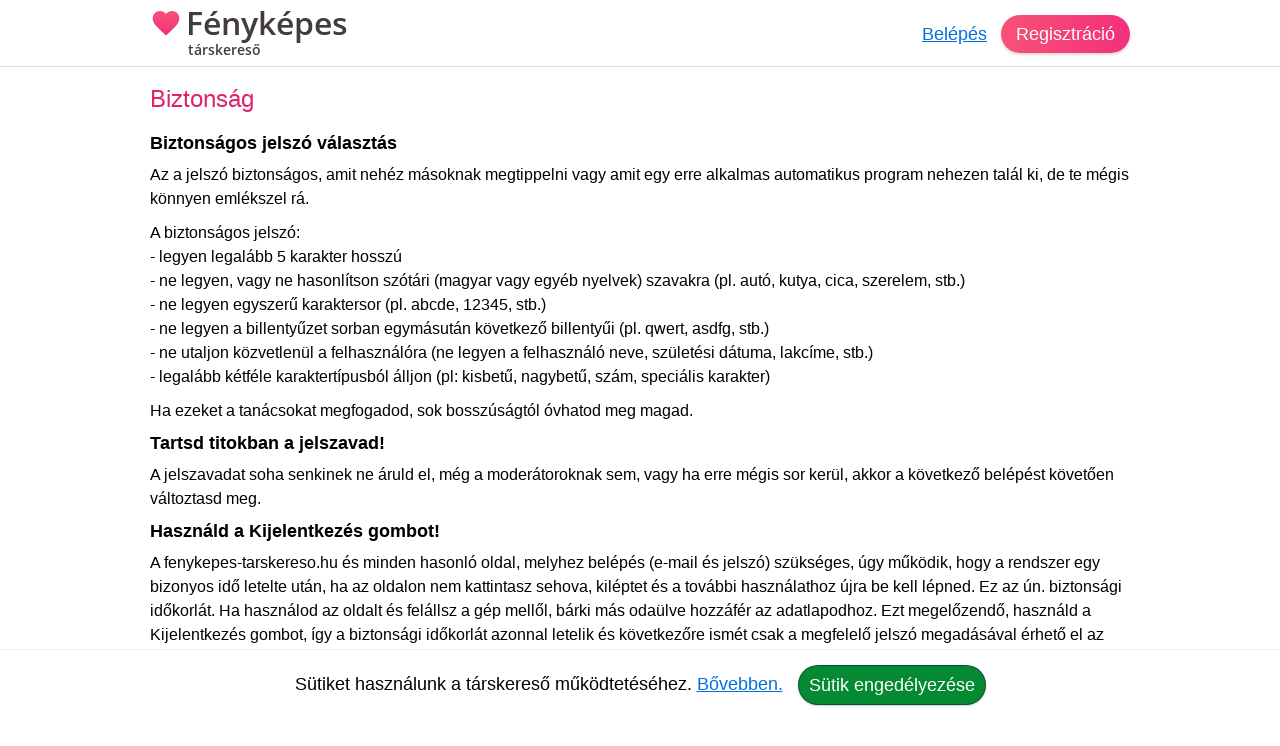

--- FILE ---
content_type: text/html; charset=utf-8
request_url: https://fenykepes-tarskereso.hu/biztonsag
body_size: 6502
content:
<!DOCTYPE html><html lang="hu"><head><meta charset="UTF-8"><link rel="preload" as="script" crossorigin="anonymous" href="/r/dist/42/js/combined-min.js" /><link rel="preload" as="script" crossorigin="anonymous" href="/r/dist/42/js/misc-min.js" /><link rel="preload" href="/r/f/opensans-semibold-latin-v17-ext.woff2" as="font" type="font/woff2" crossorigin><link rel="preload" href="/r/f/opensans-semibold-latin-v17.woff2" as="font" type="font/woff2" crossorigin><link rel="stylesheet" href="/r/dist/42/css/main-min.css" type="text/css"><link rel="preload" href="/r/dist/42/css/lazy-min.css" as="style" onload="this.onload=null;this.rel='stylesheet'"><link rel="stylesheet" href="/r/dist/42/css/lazy-min.css" media="print" onload="this.media='all'"><link id="dark_mode_css" rel="stylesheet" href="/r/dist/42/css/dark-min.css" media="(prefers-color-scheme: dark)" /><style type="text/css">@font-face {font-family: 'Open Sans';font-style: normal;font-weight: 600;font-display: swap;src: local('Open Sans SemiBold'), local('OpenSans-SemiBold'), url(/r/f/opensans-semibold-latin-v17-ext.woff2) format('woff2');unicode-range: U+0100-024F, U+0259, U+1E00-1EFF, U+2020, U+20A0-20AB, U+20AD-20CF, U+2113, U+2C60-2C7F, U+A720-A7FF;}@font-face {font-family: 'Open Sans';font-style: normal;font-weight: 600;font-display: swap;src: local('Open Sans SemiBold'), local('OpenSans-SemiBold'), url(/r/f/opensans-semibold-latin-v17.woff2) format('woff2');unicode-range: U+0000-00FF, U+0131, U+0152-0153, U+02BB-02BC, U+02C6, U+02DA, U+02DC, U+2000-206F, U+2074, U+20AC, U+2122, U+2191, U+2193, U+2212, U+2215, U+FEFF, U+FFFD;}#logo {font-family: 'Open Sans', Helvetica, Arial, sans-serif;}</style><title>Társkereső biztonság társkereső.</title><meta http-equiv="content-type" content="text/html;charset=utf-8"><meta name="referrer" content="origin"><meta name="description" content="Társkereső biztonság. Tartsd titokban a jelszavad! Használd a Kijelentkezés gombot! Böngéssz a több tízezer társkereső között! Ingyenes regisztráció!"><meta name="robots" content="noindex,noarchive"><link rel="alternate" type="application/atom+xml" title="Atom Feed" href="/atom" /><meta name="viewport" content="width=device-width, initial-scale=1, shrink-to-fit=no"><meta http-equiv="imagetoolbar" content="no"><meta http-equiv="Cache-Control" content="no-cache;must-revalidate"><meta http-equiv="X-UA-Compatible" content="IE=Edge"><meta name="google" content="notranslate" /><meta name="google-site-verification" content="zS-apuPbv77PxEntYLOfNBbXeteb6qs2ouNR38H8mqI"><meta name="msvalidate.01" content="D7EEE26B9AD3470BAD502433013365EC"><link rel="preconnect" href="https://fiilrcdn.com"><link rel="sitemap" type="application/xml" title="Sitemap" href="https://fenykepes-tarskereso.hu/sitemaps/fenykepestarskeresohu/main.xml"><meta itemprop="name" content="Társkereső biztonság társkereső."><meta itemprop="description" content="Társkereső biztonság. Tartsd titokban a jelszavad! Használd a Kijelentkezés gombot! Böngéssz a több tízezer társkereső között! Ingyenes regisztráció!"><meta itemprop="image" content="https://fiilrcdn.com/r/i/social_paratlan_tarskereso.jpg"><meta name="page-type" content="online dating service" /><link href="https://www.facebook.com/paratlan" rel="publisher" /><meta name="distribution" content="Global" /><meta name="rating" content="General" /><meta name="doc-type" content="Web Page" /><meta property="og:locale" content="hu_hu"><meta property="og:title" content="Társkereső biztonság társkereső."><meta property="og:type" content="website"><meta property="og:url" content="https://fenykepes-tarskereso.hu/biztonsag"><meta property="og:image" content="https://fiilrcdn.com/r/i/social_paratlan_tarskereso.jpg"><meta property="og:description" content="Társkereső biztonság. Tartsd titokban a jelszavad! Használd a Kijelentkezés gombot! Böngéssz a több tízezer társkereső között! Ingyenes regisztráció!"><link rel="apple-touch-icon" href="https://fiilrcdn.com/r/icons/apple-touch-icon.png"><link rel="icon" type="image/png" sizes="32x32" href="https://fiilrcdn.com/r/icons/favicon-32x32.png"><link rel="icon" type="image/png" sizes="16x16" href="https://fiilrcdn.com/r/icons/favicon-16x16.png"><link rel="mask-icon" href="https://fiilrcdn.com/r/icons/safari-pinned-tab.svg" color="#3277e4"><meta name="apple-mobile-web-app-title" content="Fényképes társkereső"><meta name="application-name" content="Fényképes társkereső"><meta name="msapplication-config" content="https://fiilrcdn.com/r/icons/browserconfig.xml"><meta name="theme-color" content="#ffffff"><link rel="manifest" href="/r/icons/manifest_fenykepestarskeresohu.json"><noscript><meta http-equiv="X-Frame-Options" content="deny"></noscript><script>window.__bufferedErrors = [];window.onerror = function(message, url, line, column, error) {window.__bufferedErrors.push({message: message,url: url,line: line,column: column,error: error});window.__errorAjaxPost = {};window.__errorAjaxResponse = {};return false;};function normalizeError(err) {var errorInfo = err.error || {};return {line: err.line || errorInfo.message || 0,column: err.column || 0,message: err.message || errorInfo.message || '',script: errorInfo.script || '',stack: errorInfo.stackTrace || errorInfo.stack || '',timestamp: Date.now(),ref: window.location.href,request_url: err.url || window.location.href,response_status_code: errorInfo.statusCode || 0}}function log_error() {if (window.__bufferedErrors && window.__bufferedErrors.length) {errorArr = {'mod': 'log_js_error','errors': []};window.__bufferedErrors.map(function(error) {return normalizeError(error)}).forEach(function(normalizedError) {errorArr.errors.push(normalizedError);});if (errorArr.errors.length) {var request = new XMLHttpRequest();request.open('POST', page_url+'/ajax/', true);request.setRequestHeader('Content-Type', 'application/json; charset=utf-8');request.send(JSON.stringify(errorArr));}window.__bufferedErrors = [];errorArr = {};}}var ver = '42';var autocompleteInitialized = false, get_stat_v, reload_promo_box_v, create_ajax, get_push_token, get_push_permission, picture_data_likes = [], picture_data_dates = [], picture_data_like_counts = [], can_reg = "", grid, tmp_current_pid, fonts_loaded = [], grid_active = false, chat_icons = 'visible';var page_url = "https://fenykepes-tarskereso.hu";var request_url = "/biztonsag";var now = "1768480282";var user_is_subscriber = "no";var user_pictures = 0;var logged_in = "no";var message_sound = '0';var unread_conversations = "0";var language_code = "hu";var latest_emoji_category = '';var items_loaded_once = false;var webp_supported = true;var	lang = {LOADING: 'Betöltés folyamatban...',COPY_IN_PROGRESS: 'Másolás folyamatban...',OK: 'Ok',CLOSE: 'Bezár',DELETE: 'Törlés',UPLOAD_A_PHOTO:	 'Kép feltöltése',PASTE: 'Beillesztés',PASTE_ERROR: 'A beillesztés sikertelen.',CANT_COPY_PASTE_PASSWORD: 'A jelszót nem lehet "beilleszteni", kérjük gépeld be az adatot.',CANT_COPY_PASTE_EMAIL: 'Az e-mail címet másodszorra nem lehet "beilleszteni", kérjük gépeld be az adatot.',DAY: 'nap',LOAD_OLDER_MESSAGES: 'Korábbi üzenetek megtekintése',SECONDS_AGO: 'pár másodperce',MINUTE_AGO: 'perce',MINUTES_AGO: 'perce',HOUR_AGO: 'órája',HOURS_AGO: 'órája',YOUR_SUBSCRIPTION_EXPIRED: 'Lejárt a prémium tagságod!',UPLOAD_ERROR_TRY_TO_UPLOAD_ANOTHER_PICTURE: 'A fénykép feltöltése nem sikerült, próbáld meg újra.',PICTURE_UPLOAD_FAILED: 'A fénykép feltöltése nem sikerült.',NEXT_PAGE_SHORT: 'Következő',I_ALSO_SPEAK: 'Egyéb beszélt nyelvek',MAX_LANGUAGE_LIMIT: 'Legfeljebb 5 nyelvet lehet beállítani.',CITY_NOT_FOUND: 'Nincs ilyen város, próbáld újra vagy <u>válassz a listáról!</u>',ENTER_CITY_NAME: 'Adj meg egy városnevet, vagy <u>válassz a listáról!</u>',X_CREDITS: '{{credits}} Kredit',ONE_NEW_MESSAGE: '1 új üzeneted van',X_NEW_MESSAGES: '{{num}} új üzeneted van'},settings = {MAX_LANGUAGE_LIMIT: '5',MAX_LANGUAGE_LIMIT_SEARCH: '5'},urls = {TO_DO_MORE_PROFILE_DATA: '/teendok/tovabbi-adatok',EDIT_PICTURES: '/profilom/fotok-szerkesztese',SUBSCRIPTION: '/profilom/elofizetes'};var modal_err = '<div class="modal-header"><h4 class="modal-title">Hiba történt</h4><button type="button" class="close" data-dismiss="modal" aria-label="'+lang.CLOSE+'"><span aria-hidden="true">×</span></button></div><div class="modal-body"><div class="err_msg nmb">Kérjük próbáld meg újra. Dolgozunk a hiba javításán, elnézést a kellemetlenségért.</div></div><div class="modal-footer"><button type="button" class="green button" data-dismiss="modal">'+lang.OK+'</button></div>';var btLoaded = false, btScripts = ['/r/dist/42/js/client-min.js','/r/dist/42/js/three-d-secure-min.js','/r/dist/42/js/hosted-fields-min.js'];var peLoaded = false, peScripts = ['/r/dist/42/js/muuri-min.js'];var grLoaded = false, grScripts = ['/r/dist/42/js/interact-min.js','/r/dist/42/js/spectrum-min.js'];var canPromise = !! window.Promise;if (canPromise === false) {var script = document.createElement('script');script.src = '/r/dist/42/js/promise-polyfill-min.js';document.body.appendChild(script);}var load_other_js;var turnstileLoaded = false;</script><script defer src="/r/dist/42/js/combined-min.js" crossorigin="anonymous"></script><script defer src="/r/dist/42/js/misc-min.js" crossorigin="anonymous" onload="load_other_js();"></script></head><body class="page-other subpage-security"><a name="top" id="top"></a><div class="hiddendiv"></div><noscript><div id="noscript_padding"></div></noscript><div id="cookies_padding"></div><div id="popup_overlay"></div><div id="popup_conversation_cont"></div><div class="modal fade" id="modal" tabindex="-1" role="dialog" aria-labelledby="Modal" aria-hidden="true"><div class="modal-dialog" role="document"><div class="modal-content"></div></div></div><div id="notification_box"></div><div id="script"></div><div id="header" class="fixed-top"><div id="header_cont" class="logged_out_header"><div class="header_inner"><a href="https://fenykepes-tarskereso.hu" title="Fényképes társkereső társkereső" id="logo" class="long"><img class="heart" src="/r/i/logo.svg" alt="Fényképes társkereső társkereső" />Fényképes <span>társkereső</span></a><div id="header_login"><a href="#" data-mod="login_popup" class="pajax">Belépés</a><a href="#" data-mod="registration_popup" class="pajax button btn-sp">Regisztráció</a></div></div></div> <!-- header --></div><div id="header_padding"></div><div id="enhancement"></div><div id="content"><div id="content_full_container"><div id="content_full" class="rc"><div id="content_left_wide"><h1 class="big">Biztonság</h1><div id="other"><h3 class="first">Biztonságos jelszó választás</h3><p>Az a jelszó biztonságos, amit nehéz másoknak megtippelni vagy amit egy erre alkalmas automatikus program nehezen talál ki, de te mégis könnyen emlékszel rá.</p><p>A biztonságos jelszó:<br />- legyen legalább 5 karakter hosszú<br />- ne legyen, vagy ne hasonlítson szótári (magyar vagy egyéb nyelvek) szavakra (pl. autó, kutya, cica, szerelem, stb.)<br />- ne legyen egyszerű karaktersor (pl. abcde, 12345, stb.)<br />- ne legyen a billentyűzet sorban egymásután következő billentyűi (pl. qwert, asdfg, stb.)<br />- ne utaljon közvetlenül a felhasználóra (ne legyen a felhasználó neve, születési dátuma, lakcíme, stb.)<br />- legalább kétféle karaktertípusból álljon (pl: kisbetű, nagybetű, szám, speciális karakter)</p><p>Ha ezeket a tanácsokat megfogadod, sok bosszúságtól óvhatod meg magad.</p><h3>Tartsd titokban a jelszavad!</h3><p>A jelszavadat soha senkinek ne áruld el, még a moderátoroknak sem, vagy ha erre mégis sor kerül, akkor a következő belépést követően változtasd meg.</p><h3>Használd a Kijelentkezés gombot!</h3><p>A fenykepes-tarskereso.hu és minden hasonló oldal, melyhez belépés (e-mail és jelszó) szükséges, úgy működik, hogy a rendszer egy bizonyos idő letelte után, ha az oldalon nem kattintasz sehova, kiléptet és a további használathoz újra be kell lépned. Ez az ún. biztonsági időkorlát. Ha használod az oldalt és felállsz a gép mellől, bárki más odaülve hozzáfér az adatlapodhoz. Ezt megelőzendő, használd a Kijelentkezés gombot, így a biztonsági időkorlát azonnal letelik és következőre ismét csak a megfelelő jelszó megadásával érhető el az adatlapod. A Kijelentkezés gomb használata különösen fontos olyan helyeken, ahol sokan használnak egy-egy számítógépet, pl. internet kávézókban, iskolai géptermekben, közösségi házakban, kollégiumokban stb.</p><h3>Böngésző által ajánlott jelszó megjegyzés</h3><p>Bár ez egy rendkívül kényelmes funkciója az egyes böngészőknek, sok veszélye van. Az egyik, hogy azon gépen, ahol ezt beállítod, bárki hozzáférhet az adatlapodhoz. A másik, hogy egy idő után elképzelhető, hogy elfelejted a jelszavad és emiatt a későbbiekben sok problémád adódhat (pl. más gépen nem tudsz belépni, a régi jelszó hiányában nem tudod megváltoztatni sem az e-mail címed, sem a jelszavad stb.)</p><p>Nyilvános és olyan helyeken, ahol egy számítógéphez többen hozzáférnek soha ne használd a böngésző jelszó megjegyzése funkcióját.</p><h3>Használat nyilvános helyeken</h3><p>- Mindig kattints a Kijelentkezés gombra miután befejezted a böngészést.<br />- Soha ne hagyd, hogy a böngésző megjegyezze a jelszavad. Ezt a lehetőséget általában automatikusan ajánlja a böngésződ.</p></div></div></div></div></div><div id="footer"><div id="footer_links"><div id="footer_top">Fényképes társkereső társkereső, társkeresés mobilon is</div><div id="fmenu"><ul class="first_list"><li><a title="társkereső Elérhetőségek" href="https://paratlan.hu/elerhetosegek">Elérhetőségek</a></li><li><a title="társkereső Felhasználási feltételek" href="https://paratlan.hu/felhasznalasi-feltetelek">Felhasználási feltételek</a></li><li><a title="társkereső Adatkezelési nyilatkozat" href="https://paratlan.hu/adatvedelmi-nyilatkozat">Adatkezelési nyilatkozat</a></li><li><a title="társkereső Biztonság" href="https://paratlan.hu/biztonsag">Biztonság</a></li><li><a title="társkereső Cookie" href="https://paratlan.hu/cookie-szabalyzat">Cookie</a></li><li><a title="társkereső Súgó" href="https://paratlan.hu/sugo">Súgó</a></li><li><a title="Társkereső tippek" href="https://paratlan.hu/magazin">Társkereső tippek</a></li></ul></div></div><div id="links"><div class="cnt"><h3 style="margin-top: 18px;font-size: 16px;font-weight: normal;">Társkeresés régiók szerint</h3><ul><li><a title="Fényképes társkereső Budapest" href="https://paratlan.hu/bongeszes/?do=search&amp;s_cou=107&amp;s_reg=1&amp;s_cit=853&amp;s_dis=">Fényképes társkereső Budapest</a></li><li><a title="Fényképes társkereső Debrecen" href="https://paratlan.hu/bongeszes/?do=search&amp;s_cou=107&amp;s_reg=9&amp;s_cit=1235&amp;s_dis=">Fényképes társkereső Debrecen</a></li><li><a title="Fényképes társkereső Szeged" href="https://paratlan.hu/bongeszes/?do=search&amp;s_cou=107&amp;s_reg=6&amp;s_cit=926&amp;s_dis=">Fényképes társkereső Szeged</a></li><li><a title="Fényképes társkereső Miskolc" href="https://paratlan.hu/bongeszes/?do=search&amp;s_cou=107&amp;s_reg=5&amp;s_cit=697&amp;s_dis=">Fényképes társkereső Miskolc</a></li><li><a title="Fényképes társkereső Pécs" href="https://paratlan.hu/bongeszes/?do=search&amp;s_cou=107&amp;s_reg=3&amp;s_cit=332&amp;s_dis=">Fényképes társkereső Pécs</a></li><li><a title="Fényképes társkereső Győr" href="https://paratlan.hu/bongeszes/?do=search&amp;s_cou=107&amp;s_reg=8&amp;s_cit=1098&amp;s_dis=">Fényképes társkereső Győr</a></li><li><a title="Fényképes társkereső Nyíregyháza" href="/bongeszes/?do=search&amp;s_cou=107&amp;s_reg=16&amp;s_cit=2244&amp;s_dis=">Fényképes társkereső Nyíregyháza</a></li><li><a title="Fényképes társkereső Kecskemét" href="/bongeszes/?do=search&amp;s_cou=107&amp;s_reg=2&amp;s_cit=60&amp;s_dis=">Fényképes társkereső Kecskemét</a></li><li><a title="Fényképes társkereső Székesfehérvár" href="/bongeszes/?do=search&amp;s_cou=107&amp;s_reg=7&amp;s_cit=1029&amp;s_dis=">Fényképes társkereső Székesfehérvár</a></li><li><a title="Fényképes társkereső Szolnok" href="/bongeszes/?do=search&amp;s_cou=107&amp;s_reg=11&amp;s_cit=1469&amp;s_dis=">Fényképes társkereső Szolnok</a></li><li><a title="Fényképes társkereső Szombathely" href="/bongeszes/?do=search&amp;s_cou=107&amp;s_reg=18&amp;s_cit=2647&amp;s_dis=">Fényképes társkereső Szombathely</a></li><li><a title="Fényképes társkereső Békéscsaba" href="/bongeszes/?do=search&amp;s_cou=107&amp;s_reg=4&amp;s_cit=424&amp;s_dis=">Fényképes társkereső Békéscsaba</a></li><li><a title="Fényképes társkereső Veszprém" href="/bongeszes/?do=search&amp;s_cou=107&amp;s_reg=19&amp;s_cit=2885&amp;s_dis=">Fényképes társkereső Veszprém</a></li><li><a title="Fényképes társkereső Zalaegerszeg" href="/bongeszes/?do=search&amp;s_cou=107&amp;s_reg=20&amp;s_cit=3131&amp;s_dis=">Fényképes társkereső Zalaegerszeg</a></li></ul><ul><li><a title="társkereső" href="https://paratlan.hu">társkereső</a></li><li><a title="Társkereső" href="https://paratlan.hu/bongeszes">Társkereső</a></li><li><a title="Diplomás társkereső" href="https://diplomas-tarskeresok.hu">Diplomás társkereső</a></li><li><a title="Erdélyi társkereső" href="https://erdelyi-tarskereso.hu" target="_blank">Erdélyi társkereső</a></li><li><a title="Keresztény társkereső" href="https://kereszteny-tarskeresok.hu" target="_blank">Keresztény társkereső</a></li><li><a title="Felvidéki társkereső" href="https://paratlan.hu/tarskereso/felvideki-tarskereso">Felvidéki társkereső</a></li><li><a title="Kárpátaljai társkereső" href="https://paratlan.hu/tarskereso/karpataljai-tarskereso">Kárpátaljai társkereső</a></li><li><a title="Vajdasági társkereső" href="https://paratlan.hu/tarskereso/vajdasagi-tarskereso">Vajdasági társkereső</a></li><li><a title="Szlovákiai társkereső" href="https://paratlan.hu/tarskereso/szlovakia">Szlovákiai társkereső</a></li><li><a title="Londoni társkereső" href="https://paratlan.hu/tarskereso/london">Londoni társkereső</a></li><li><a title="Társkereső Magyarország" href="/tarskereso/magyarorszag">Társkereső Magyarország</a></li><li><a title="Magazin" href="https://paratlan.hu/magazin">Magazin</a></li><li><a title="Akciós újság" href="https://sokakcio.hu" target="_blank">Akciós újság</a></li><li><a title="Akciós újság" href="https://ujakcio.hu" target="_blank">Akciós újság</a></li></ul></div></div>	<div class="clearfix"></div><div id="footer_padding"></div></div><div id="fb-root"></div><div id="autocomplete"></div><script>load_other_js = function() {var params;$('body').attr('class', 'page-other subpage-security');$('#m0, #m1, #notifications_top, #m4, #m5').removeClass('active');$("span.mail").each(function() {e = $(this).html().replace("kukac","<a href=\"mailto:info@fenykepes-tarskereso.hu\">info@fenykepes-tarskereso.hu</a>");$(this).html(e);});$(".scroll-to").on("click", function() {scroll_to($(this).data("id"));return false;});create_ajax = function(t) {var a;$(t.id+".pajax").on("click", function(event) {event.stopImmediatePropagation();a = $(this).data();a.type = (typeof $(this).data("type") !== "undefined") ? $(this).data("type") : "";if (typeof a !== "undefined" && a.mod != "") {ajax(a);}return false;});};create_ajax({'id': ''});if (items_loaded_once == false) {$(".pajax-accept-cookies").on("click", function(){$("#cookies_info").fadeOut("fast");return false;});if (!get_cookie("cookiesconsent")) {$("#cookies_info").show();set_cookie("cookiesconsent",1,365);}items_loaded_once = true;}if ($(".password-input").length > 0) {handle_password_visibility({"input": ".password-input","checker": ".password-visibility-icon"});}start_timer(1768480282);$('#enhancement_box').addClass('hide');$(document).ajaxSuccess(function(event, xhr, settings) {log_error();});log_error();if ('serviceWorker' in navigator) {navigator.serviceWorker.getRegistrations().then(function(registrations) {for(var registration of registrations) {registration.unregister();}});}};</script><noscript><div class="js_msg"><div>A társkereső használatához <a href="/sugo/javascript">kérjük engedélyezd a javascriptet!</a></div></div></noscript><div id="cookies_info" style="display:none;" rendersubtree="invisible">Sütiket használunk a társkereső működtetéséhez. <a href="/cookie-szabalyzat">Bővebben.</a> <a href="#" class="green button pajax-accept-cookies">Sütik engedélyezése</a></div></body></html>

--- FILE ---
content_type: text/css
request_url: https://fenykepes-tarskereso.hu/r/dist/42/css/dark-min.css
body_size: 3279
content:
body.page-startpage{background-color:#151519}#logo{color:#eee}#co_users ul li.active,#co_users ul li.active:hover,#conversation_popup,#conversation_popup div.co_h,#conversation_popup div.co_r_h,#cookies_info,#game_search,#message_text_pictures,#p_question_stats .iheart_cont,#search_cont,#subscription,#subscription_select,.bt_more_links,.co_messages .m_more.borderless .m_text,.flirt_message,.homen ul,.login-box,.modal-content,.other-or .text,.q_block_input,.recommendation_data,.recommendation_item .reload,.reg-box,.sidekick,.smiley_categories .sci.active,.up-menu,div.sub_menu_links ul li:hover{background-color:#252529}#conversation_popup div.co_h,#conversation_popup div.co_r_h{border-bottom:1px solid #000}.smiley_categories .sci.active{border-radius:50%}#gs_arrow{border-left:8px solid #252529}#conversation_popup,#conversation_popup div.co_loading,#conversation_popup div.co_reply,.fancybox-blurred-container,.fancybox-data-wrap,.m_textarea .textareabox,.modal-sm .modal-content{background-color:#000;background:#000}.bt_more_links li a:hover,.fancybox-data-wrap:after,.greetings_toolbar,.homen ul li:hover,.up-menu a:hover,div.conv_pi img.star{background-color:#353539}.homen ul li:hover a{color:#e0e0e0}#subscription_select{padding-top:20px}.modal-content #subscription_select{padding-top:0}#conversation_popup,.big_cb.v2,.flirt_cont a,.flirt_message,.homen ul,.modal-content,.pay_buttons,.question_message,.single_question_message{border:1px solid #454549}.bt_more_links li,.homen ul li,div.ruler{border-bottom:1px solid #353539}#help_right li,.bt_more_links li.divider,.modal-header{border-bottom:1px solid #454549}.modal-header{background-color:#454549}.modal-footer{border-top:0}#game_search,#search_cont,.notify_me_top{border:1px solid #252529}#p_question_stats .iheart_cont{border:0}#p_question_stats .iheart_cont.lastic{border-right:0}#help_left ul li.active,#p_saved_search,#right_question,.premium_box,div.profile_info_msg,div.profile_info_msg_2,div.question_cont,div.question_cont.v2,div.sub_msg{background-color:#252529;border:1px solid #252529}div.info_msg,div.info_msg2,div.info_msg3,div.info_msg4{background-color:#1d1c16;border:1px solid #4c4933;color:#d0cdbf}#notification_box{background-color:#333;border:1px solid #444}#main_menu li svg circle.fill,#main_menu li svg path.fill,.delete_gift .fill,.homen .fill,.p_control .fill,.recommendation_item .reload svg,.sub_menu_links .fill,.top-icon,.up-menu svg circle.fill,.up-menu svg path.fill,.up-menu svg.fill,svg path.fill-sp2{fill:#e0e0e0}#main_menu li.active svg circle.fill,#main_menu li.active svg path.fill,#notifications_top.active .top-icon,svg path.fill-sp{fill:#f77c97}#enhancement,#footer,#header,footer{background-color:#121212;border-bottom:1px solid #232323}#footer{border:0}@media (max-width:750px){#main_menu{background-color:#232323;border-top:1px solid #232323}}#content_full,#content_full.logged_out,#pagination a:hover,#pagination span.current,#pagination span.extend{background:none;background-color:#000;border:1px solid #000;text-shadow:none}#pagination a{border:1px solid #232323}#content_left_wide,#conversation_popup div.co_h_control a.co_active,#conversation_popup div.co_right_full,.co_messages .m_reaction,body,div.sub_menu_links ul li.active{background-color:#000}#footer_links ul li a,#footer_links ul li a:hover,#links ul li a:hover,#pagination a:hover,#profile_right .profile.sex_m,#settings_push_cont label strong,#subscription_info a,.homen ul li .sex_m,.main-outro a,.notify_me label,.p_div .edit,.page-startpage .login-more a,.reg-pics a:hover img,a,a.sex_m,a.sex_m:hover,a:hover,div.question_cont.v2.q_need_answer h4,div.sub_menu_links ul li a:hover,span.sex_m{color:#91c9f2}#add_profile_picture h4,#bank_info .bi_info3 span,#cant_send h4,#content_left h3,#content_left h3 a,#content_left_wide h3,#content_left_wide h3 a,#conversation_popup div.co_h_control a.co_active,#main-welcome h2,#main_menu li.active a,#profile_right .profile,#sub_info h2,.aqyes,.homen ul li .sex_w,.main-info h2 a,.page-startpage h2,.se_users.v2 h2 b,.seo_special h2.big,.startpage-users h2 a,.tc1,.tc1 a,a.sex_w,div.sub_menu_links ul li.active a,div.upload_or .text,h1.big,h2.big,h3.big,span.sex_w{color:#f77c97}#game_search h2,span.fls{color:#000}#bank_info .bi_info,.ibi,div.textarea,input,input.text,select,select.text,textarea,textarea.text{background-color:#48484a;background:linear-gradient(180deg,#28282a 1%,#48484a 5%);border:1px solid #2b2b2d;box-shadow:inset 1px 1px 1px #28282a;color:#d2d2d2}#template_messages div,.modal-content #bank_info .bi_info,div.smiley_cont{background-color:#58585a;border:1px solid #2b2b2d;color:#d2d2d2}select option{background-color:#48484a;border:0}#ghc_message,#ghc_no,#ghc_yes{background-color:#38383a}#ghc_message:hover,#ghc_no:hover,#ghc_yes:hover{background:linear-gradient(#58585a,#58585a)}.se_desc,.se_users{background-color:#222}.stat-card{background:#28282b}#autocomplete span,#conversation_popup div.co_r_user h3,#footer_links,#game_search h2,#gh_location,#help_left ul li.active a,#hp_counter,#hp_counter a,#main-welcome .container,#main_menu li a,#message_text_pictures p,#mp_number a,#msgs_info,#p_question_stats .iheart p,#p_saved_search,#p_saved_search i.pi,#p_verifications div,#p_verifications span.status_off,#pagination span.current,#premium_discount,#rq_info span.credits,#search_cont .fph3,#search_cont span.fls,#si_center div,#sub_info h3,#subscription,#subscription_info,.aqno,.bt_more_links li a,.bt_more_links li a:hover,.bt_more_links li a:visited,.bt_more_links li span.who,.co_messages .m_more.borderless .m_text.m_deleted,.homen ul li a,.login-more,.main-login,.main-reg,.one-min,.other-or .text,.p_div li strong,.page-startpage .small,.premium_box,.premium_box h2 a,.premium_box p a,.recommendation_data,.reg-login .small,.se_desc span,.se_users,.sidekick,.small,.stat-label,.stat-number,.timer_text,.tooltipster-opaque .tooltipster-content,.tooltipster-white .tooltipster-content,.u_box .u_more .u_info,.u_box.u_special .u_more .u_info,.up-item,::placeholder,[contenteditable=true]:empty:before,body,div.conv_na,div.conv_na span,div.enha_right span.credits,div.f_param label,div.match,div.profile_info_msg,div.profile_info_msg_2,div.sub_msg,i.pi,span.fls,span.ps_age{color:#d0d0d0}.stat-number{color:#d0d0d0}.timeline p,del a{color:#d0d0d0!important}#co_users ul li.unread .conv_te,.m_date,.sidekick cite{color:silver}div.conv_te{color:#aaa}#links{border:0}.u_desc:before{background:linear-gradient(#0000 30px,#000)}.close,.close:focus,.close:hover,.smiley_reactions div,.smiley_tabs a:hover,div.err_msg a{color:#fff}.error-text,.error-text a,.error-text a:active,.error-text a:hover{color:#d4949f}div.err_msg,input.text.error,input.text.error:focus,input.text.error:hover,select.text.error,select.text.error:focus,select.text.error:hover{border:1px solid #ca2d49}div.err_msg{background-color:#ca2d49;color:#fefcfc}.green.button,.hobbies li.active,.tags li.active{background-color:#0e953b;background:linear-gradient(180deg,#0e953b 1%,#0e953b 10%)}.green.button:hover,.green.button:visited{background-color:#23ab51;background:linear-gradient(180deg,#23ab51 1%,#23ab51 10%)}#extra_card_param strong,#progress_text,#sub_info h2.green{color:#37d86b}#main-welcome{background-color:#111;background:linear-gradient(180deg,#111 5%,#222)}.btn-signup,.btn-signup:hover{background-color:#d75c77;background:linear-gradient(90deg,#f85275,#f2307b)}#cookies_info,div.a_question{border-top:1px solid #252529}div.a_question.bline{border-bottom:1px solid #252529}#p_view_stat span{background-color:#f77c97}.premium_box.pbc_1 h2 a{color:#65cc5c}.premium_box.pbc_2 h2 a,.premium_box.pbc_3 h2 a{color:#7fc9f2}.premium_box.pbc_4 h2 a{color:#f38e98}.premium_box.pbc_5 h2 a{color:#d2a3f7}.premium_box.pbc_6 h2 a{color:#eaad4c}.premium_box.pbc_7 h2 a{color:#6690e2}.premium_box.pbc_8 h2 a{color:#ff8c90}.premium_box.pbc_9 h2 a{color:#85adff}.premium_box.pbc_10 h2 a,.premium_box.pbc_11 h2 a{color:#f77c97}.premium_box.pbc_14 h2 a{color:#91c9f2}#premium_discount{background-color:#250a13;background-image:linear-gradient(#250a13,#250a13)}.premium_box.pbc_1{background-color:#162913;background-image:linear-gradient(#162913,#162913)}.premium_box.pbc_2{background-color:#192125;background-image:linear-gradient(#192125,#192125)}.premium_box.pbc_3{background-color:#081b25;background-image:linear-gradient(#081b25,#081b25)}.premium_box.pbc_4{background-color:#260a13;background-image:linear-gradient(#260a13,#260a13)}.premium_box.pbc_5{background-color:#221a27;background-image:linear-gradient(#221a27,#221a27)}.premium_box.pbc_6{background-color:#271a06;background-image:linear-gradient(#271a06,#271a06)}.premium_box.pbc_7{background-color:#101827;background-image:linear-gradient(#101827,#101827)}.premium_box.pbc_8{background-color:#2d1112;background-image:linear-gradient(#2d1112,#2d1112)}.premium_box.pbc_9{background-color:#0a0d31;background-image:linear-gradient(#0a0d31,#0a0d31)}#p_verifications div,#sub_simple_page,#subscription,.f_google{border:0}.pbcl span{background-color:#555;opacity:.8}#game_container{background:#000}#p_gifts div.gift,#p_gifts div.gift.userg:hover,#ugifts_list div.gift{border:1px solid #000}div.gift{border:1px solid #252529}#notif_list,#ugifts_list,tr.ruler{border-bottom:1px dotted #353539}.back.button,.blacklist.button,.blacklist_remove.button,.dislike.button,.forward.button,.gift.button,.grey.button,.hobbies li,.hobbies_like,.like.button,.message.button,.reply.button,.report.button,.tags li,.tags_like,.transparent.button{background-color:#48484a;color:#f0f0f0!important}.transparent.button,.transparent.button:visited{background-color:#0000}.hobbies li,.hobbies_like,.tags li,.tags_like{border:1px solid #58585b}.back.button:hover,.blacklist.button:hover,.blacklist_remove.button:hover,.dislike.button:hover,.forward.button:hover,.gift.button:hover,.grey.button:hover,.like.button:hover,.message.button:hover,.reply.button:hover,.report.button:hover,grey.button:visited{background-color:#58585a}div.upload_or .text{background-color:#252529}div.upload_or .or div span{border-top:1px dotted #454545}#p_back .edit img,.p_div .edit img,.question_icon,.quote_icon{background-color:#fff;border-radius:50%;height:20px;left:-2px;opacity:.7;padding:2px;width:20px}.hobbies li,.tags li{background:#38383a;border:1px solid #38383a;color:#d0d0d0}#si_center div{padding-left:55px}#si_center img{background-color:#252529;border-radius:50%;height:40px;padding:6px;width:40px}#autocomplete,.tooltipster-conversation .tooltipster-box,.tooltipster-white .tooltipster-box{background-color:#353539;border:1px solid #454559}#autocomplete a:hover,#template_messages div:hover{background-color:#555559}.fancybox-blurred-container-bg{background-image:none!important}div.ok_msg{background-color:unset;border:1px solid #143e22;color:#47da79}div.gift img{background-color:#38383a}.opa_dark{opacity:.3}.opa_dark2{opacity:.6}#match{background-color:#121212;border:1px solid #47da79}#match a.grn,#match a.grn:hover,#match a.grn:visited{color:#47da79}#a_loading{background-color:#000}#a_loading span{background:transparent url(/r/i/loading_black.gif) no-repeat 0 0}#brt_loading,#brt_loading2{background-color:#000;border:1px solid #121212;color:#e0e0e0}#brt_loading span,#brt_loading2 span{background:#0000 url(/r/i/loading_black.gif) no-repeat 0 0}#hp_counter{background-color:#712537}#p_question_stats .iheart img{background:url(/r/i/iheart_dark.png) no-repeat 0 0}.co_messages .m_text{background-color:#343434}.co_messages .m_more.own .m_text{background-color:#26313b}.qm_top{background-color:#16212b}.picture_message,.question_message{border:0}#co_users{border-right:1px solid #343434}@media (min-width:479px){::-webkit-scrollbar{background-color:#242424;width:14px}::-webkit-scrollbar-thumb{background-color:#555}}#popup_fifty_percent .pfbox{background-color:#1459a0}#p_primary_picture img.imgb,#pbc .pcb_cont img.tedi{background-image:url(/r/i/loading_black.gif)}#p_primary_picture img.imgb{background-color:#121212;border:2px solid #000}.up-item{border:1px solid #353539}.up-menu .accepted_picture b{color:#18db5c}.up-menu .accepted_picture svg{fill:#18db5c}.up-menu .denied_picture b{color:#ff7171}.up-menu .denied_picture svg{fill:#ff7171}.up-menu a,.up-menu a:hover{color:#d0d0d0}.up-menu a.disabled{color:#e0e0e0;text-decoration:none}.premium_box .pb_imgs img{border:2px solid #fff8}a.subscription_type,a.subscription_type.active{border:0}#co_users.loading,#conversation_popup div.co_loading{background:#000 url(/r/i/loading_black.gif) no-repeat scroll 50%}.m_control a{background-color:#ddd}#conversation_popup .close{opacity:.7}@media (max-width:479px){.in-description{background-color:#232323;border:1px solid #343434;color:#e0e0e0}}div.sub2_msg{background-color:unset;border:0;color:#f7d340}.enha_pics a.active,.enha_pics a:hover{background-color:#37d86b;border:1px solid #37d86b}strong.premium_is_active{color:#37d86b}@media (max-width:379px){div.s_param.v3 div{border-bottom:1px dotted #353539}}.timeline svg{background-color:#343434}.timeline li div,.timeline li div:last-child{border-color:#343434}.timeline li.active div,.timeline li.active div:last-child{border-color:#f67c97}.timeline li.active svg{background-color:#f67c97}.sidekick:after,.sidekick:before{color:#92c9e3}#cover{background:#1e1e1e;background:linear-gradient(0deg,#1e1e1e,#0f0f0f 20%,#0f0f0f)}.dropZone{background-color:#2e2e2e;border:2px dashed #555;color:#ddd}.dropZone.dragover{background-color:#444;border-color:#888}@media (max-width:700px){#sub_simple_page #subscription_select{padding-top:0}}@media (max-width:990px){#sub_simple_page #subscription,#sub_simple_page #subscription_info,#sub_simple_page #subscription_select{padding-left:10px;padding-right:10px}}